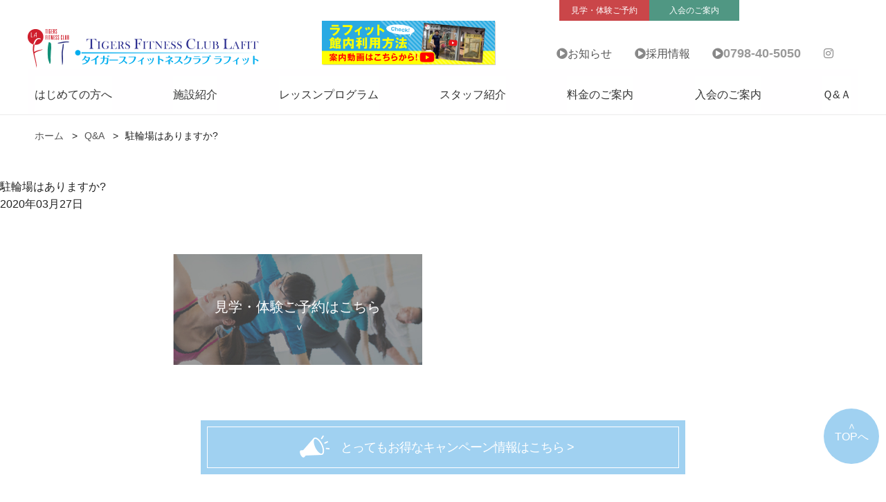

--- FILE ---
content_type: text/html; charset=UTF-8
request_url: https://wellness-h-fitness.com/faqs/%E9%A7%90%E8%BC%AA%E5%A0%B4%E3%81%AF%E3%81%82%E3%82%8A%E3%81%BE%E3%81%99%E3%81%8B/
body_size: 9539
content:
<!doctype html>
<html lang="ja">
	<head>
		<meta charset="UTF-8">
		<meta name="viewport" content="width=device-width">

		<!-- Google Tag Manager -->
		<script>(function(w,d,s,l,i){w[l]=w[l]||[];w[l].push({'gtm.start':
															  new Date().getTime(),event:'gtm.js'});var f=d.getElementsByTagName(s)[0],
				j=d.createElement(s),dl=l!='dataLayer'?'&l='+l:'';j.async=true;j.src=
					'https://www.googletagmanager.com/gtm.js?id='+i+dl;f.parentNode.insertBefore(j,f);
									})(window,document,'script','dataLayer','GTM-T3D8KMT');</script>
		<!-- End Google Tag Manager -->

		

			<style>img:is([sizes="auto" i], [sizes^="auto," i]) { contain-intrinsic-size: 3000px 1500px }</style>
	
		<!-- All in One SEO 4.9.3 - aioseo.com -->
		<title>駐輪場はありますか? | ラフィット</title>
	<meta name="robots" content="max-snippet:-1, max-image-preview:large, max-video-preview:-1" />
	<link rel="canonical" href="https://wellness-h-fitness.com/faqs/%e9%a7%90%e8%bc%aa%e5%a0%b4%e3%81%af%e3%81%82%e3%82%8a%e3%81%be%e3%81%99%e3%81%8b/" />
	<meta name="generator" content="All in One SEO (AIOSEO) 4.9.3" />
		<meta property="og:locale" content="ja_JP" />
		<meta property="og:site_name" content="タイガースフィットネスクラブ ラフィット | これから初めてジムに通う方も、乗り換えをお考えの方にもおすすめ！甲子園駅東改札口から徒歩1分で通いやすくてレッスンプログラムはなんと西宮 NO.1の55プログラム。スタジオ・ジム・プールがあるアットホームなラフィットです。" />
		<meta property="og:type" content="article" />
		<meta property="og:title" content="駐輪場はありますか? | ラフィット" />
		<meta property="og:url" content="https://wellness-h-fitness.com/faqs/%e9%a7%90%e8%bc%aa%e5%a0%b4%e3%81%af%e3%81%82%e3%82%8a%e3%81%be%e3%81%99%e3%81%8b/" />
		<meta property="og:image" content="https://wellness-h-fitness.com/wpapp/wp-content/uploads/2023/06/6ea0003f642713772df826db9565b721.png" />
		<meta property="og:image:secure_url" content="https://wellness-h-fitness.com/wpapp/wp-content/uploads/2023/06/6ea0003f642713772df826db9565b721.png" />
		<meta property="og:image:width" content="66" />
		<meta property="og:image:height" content="66" />
		<meta property="article:published_time" content="2020-03-27T10:54:04+09:00" />
		<meta property="article:modified_time" content="2022-04-05T06:59:35+09:00" />
		<meta name="twitter:card" content="summary" />
		<meta name="twitter:title" content="駐輪場はありますか? | ラフィット" />
		<meta name="twitter:image" content="https://wellness-h-fitness.com/wpapp/wp-content/uploads/2023/06/6ea0003f642713772df826db9565b721.png" />
		<script type="application/ld+json" class="aioseo-schema">
			{"@context":"https:\/\/schema.org","@graph":[{"@type":"BreadcrumbList","@id":"https:\/\/wellness-h-fitness.com\/faqs\/%e9%a7%90%e8%bc%aa%e5%a0%b4%e3%81%af%e3%81%82%e3%82%8a%e3%81%be%e3%81%99%e3%81%8b\/#breadcrumblist","itemListElement":[{"@type":"ListItem","@id":"https:\/\/wellness-h-fitness.com#listItem","position":1,"name":"Home","item":"https:\/\/wellness-h-fitness.com","nextItem":{"@type":"ListItem","@id":"https:\/\/wellness-h-fitness.com\/faqs\/#listItem","name":"Q&A"}},{"@type":"ListItem","@id":"https:\/\/wellness-h-fitness.com\/faqs\/#listItem","position":2,"name":"Q&A","item":"https:\/\/wellness-h-fitness.com\/faqs\/","nextItem":{"@type":"ListItem","@id":"https:\/\/wellness-h-fitness.com\/faqs\/%e9%a7%90%e8%bc%aa%e5%a0%b4%e3%81%af%e3%81%82%e3%82%8a%e3%81%be%e3%81%99%e3%81%8b\/#listItem","name":"\u99d0\u8f2a\u5834\u306f\u3042\u308a\u307e\u3059\u304b?"},"previousItem":{"@type":"ListItem","@id":"https:\/\/wellness-h-fitness.com#listItem","name":"Home"}},{"@type":"ListItem","@id":"https:\/\/wellness-h-fitness.com\/faqs\/%e9%a7%90%e8%bc%aa%e5%a0%b4%e3%81%af%e3%81%82%e3%82%8a%e3%81%be%e3%81%99%e3%81%8b\/#listItem","position":3,"name":"\u99d0\u8f2a\u5834\u306f\u3042\u308a\u307e\u3059\u304b?","previousItem":{"@type":"ListItem","@id":"https:\/\/wellness-h-fitness.com\/faqs\/#listItem","name":"Q&A"}}]},{"@type":"Organization","@id":"https:\/\/wellness-h-fitness.com\/#organization","name":"\u30bf\u30a4\u30ac\u30fc\u30b9\u30d5\u30a3\u30c3\u30c8\u30cd\u30b9\u30af\u30e9\u30d6 \u30e9\u30d5\u30a3\u30c3\u30c8","description":"\u3053\u308c\u304b\u3089\u521d\u3081\u3066\u30b8\u30e0\u306b\u901a\u3046\u65b9\u3082\u3001\u4e57\u308a\u63db\u3048\u3092\u304a\u8003\u3048\u306e\u65b9\u306b\u3082\u304a\u3059\u3059\u3081\uff01\u7532\u5b50\u5712\u99c5\u6771\u6539\u672d\u53e3\u304b\u3089\u5f92\u6b691\u5206\u3067\u901a\u3044\u3084\u3059\u304f\u3066\u30ec\u30c3\u30b9\u30f3\u30d7\u30ed\u30b0\u30e9\u30e0\u306f\u306a\u3093\u3068\u897f\u5bae NO.1\u306e55\u30d7\u30ed\u30b0\u30e9\u30e0\u3002\u30b9\u30bf\u30b8\u30aa\u30fb\u30b8\u30e0\u30fb\u30d7\u30fc\u30eb\u304c\u3042\u308b\u30a2\u30c3\u30c8\u30db\u30fc\u30e0\u306a\u30e9\u30d5\u30a3\u30c3\u30c8\u3067\u3059\u3002","url":"https:\/\/wellness-h-fitness.com\/","logo":{"@type":"ImageObject","url":"https:\/\/wellness-h-fitness.com\/wpapp\/wp-content\/themes\/lafit2020\/images\/logo_pc.png","@id":"https:\/\/wellness-h-fitness.com\/faqs\/%e9%a7%90%e8%bc%aa%e5%a0%b4%e3%81%af%e3%81%82%e3%82%8a%e3%81%be%e3%81%99%e3%81%8b\/#organizationLogo"},"image":{"@id":"https:\/\/wellness-h-fitness.com\/faqs\/%e9%a7%90%e8%bc%aa%e5%a0%b4%e3%81%af%e3%81%82%e3%82%8a%e3%81%be%e3%81%99%e3%81%8b\/#organizationLogo"}},{"@type":"WebPage","@id":"https:\/\/wellness-h-fitness.com\/faqs\/%e9%a7%90%e8%bc%aa%e5%a0%b4%e3%81%af%e3%81%82%e3%82%8a%e3%81%be%e3%81%99%e3%81%8b\/#webpage","url":"https:\/\/wellness-h-fitness.com\/faqs\/%e9%a7%90%e8%bc%aa%e5%a0%b4%e3%81%af%e3%81%82%e3%82%8a%e3%81%be%e3%81%99%e3%81%8b\/","name":"\u99d0\u8f2a\u5834\u306f\u3042\u308a\u307e\u3059\u304b? | \u30e9\u30d5\u30a3\u30c3\u30c8","inLanguage":"ja","isPartOf":{"@id":"https:\/\/wellness-h-fitness.com\/#website"},"breadcrumb":{"@id":"https:\/\/wellness-h-fitness.com\/faqs\/%e9%a7%90%e8%bc%aa%e5%a0%b4%e3%81%af%e3%81%82%e3%82%8a%e3%81%be%e3%81%99%e3%81%8b\/#breadcrumblist"},"datePublished":"2020-03-27T19:54:04+09:00","dateModified":"2022-04-05T15:59:35+09:00"},{"@type":"WebSite","@id":"https:\/\/wellness-h-fitness.com\/#website","url":"https:\/\/wellness-h-fitness.com\/","name":"\u30bf\u30a4\u30ac\u30fc\u30b9\u30d5\u30a3\u30c3\u30c8\u30cd\u30b9\u30af\u30e9\u30d6 \u30e9\u30d5\u30a3\u30c3\u30c8","description":"\u3053\u308c\u304b\u3089\u521d\u3081\u3066\u30b8\u30e0\u306b\u901a\u3046\u65b9\u3082\u3001\u4e57\u308a\u63db\u3048\u3092\u304a\u8003\u3048\u306e\u65b9\u306b\u3082\u304a\u3059\u3059\u3081\uff01\u7532\u5b50\u5712\u99c5\u6771\u6539\u672d\u53e3\u304b\u3089\u5f92\u6b691\u5206\u3067\u901a\u3044\u3084\u3059\u304f\u3066\u30ec\u30c3\u30b9\u30f3\u30d7\u30ed\u30b0\u30e9\u30e0\u306f\u306a\u3093\u3068\u897f\u5bae NO.1\u306e55\u30d7\u30ed\u30b0\u30e9\u30e0\u3002\u30b9\u30bf\u30b8\u30aa\u30fb\u30b8\u30e0\u30fb\u30d7\u30fc\u30eb\u304c\u3042\u308b\u30a2\u30c3\u30c8\u30db\u30fc\u30e0\u306a\u30e9\u30d5\u30a3\u30c3\u30c8\u3067\u3059\u3002","inLanguage":"ja","publisher":{"@id":"https:\/\/wellness-h-fitness.com\/#organization"}}]}
		</script>
		<!-- All in One SEO -->

<link rel='stylesheet' id='wp-block-library-css' href='https://wellness-h-fitness.com/wpapp/wp-includes/css/dist/block-library/style.min.css?ver=6.8.2' type='text/css' media='all' />
<style id='classic-theme-styles-inline-css' type='text/css'>
/*! This file is auto-generated */
.wp-block-button__link{color:#fff;background-color:#32373c;border-radius:9999px;box-shadow:none;text-decoration:none;padding:calc(.667em + 2px) calc(1.333em + 2px);font-size:1.125em}.wp-block-file__button{background:#32373c;color:#fff;text-decoration:none}
</style>
<link rel='stylesheet' id='aioseo/css/src/vue/standalone/blocks/table-of-contents/global.scss-css' href='https://wellness-h-fitness.com/wpapp/wp-content/plugins/all-in-one-seo-pack/dist/Lite/assets/css/table-of-contents/global.e90f6d47.css?ver=4.9.3' type='text/css' media='all' />
<style id='pdfemb-pdf-embedder-viewer-style-inline-css' type='text/css'>
.wp-block-pdfemb-pdf-embedder-viewer{max-width:none}

</style>
<style id='filebird-block-filebird-gallery-style-inline-css' type='text/css'>
ul.filebird-block-filebird-gallery{margin:auto!important;padding:0!important;width:100%}ul.filebird-block-filebird-gallery.layout-grid{display:grid;grid-gap:20px;align-items:stretch;grid-template-columns:repeat(var(--columns),1fr);justify-items:stretch}ul.filebird-block-filebird-gallery.layout-grid li img{border:1px solid #ccc;box-shadow:2px 2px 6px 0 rgba(0,0,0,.3);height:100%;max-width:100%;-o-object-fit:cover;object-fit:cover;width:100%}ul.filebird-block-filebird-gallery.layout-masonry{-moz-column-count:var(--columns);-moz-column-gap:var(--space);column-gap:var(--space);-moz-column-width:var(--min-width);columns:var(--min-width) var(--columns);display:block;overflow:auto}ul.filebird-block-filebird-gallery.layout-masonry li{margin-bottom:var(--space)}ul.filebird-block-filebird-gallery li{list-style:none}ul.filebird-block-filebird-gallery li figure{height:100%;margin:0;padding:0;position:relative;width:100%}ul.filebird-block-filebird-gallery li figure figcaption{background:linear-gradient(0deg,rgba(0,0,0,.7),rgba(0,0,0,.3) 70%,transparent);bottom:0;box-sizing:border-box;color:#fff;font-size:.8em;margin:0;max-height:100%;overflow:auto;padding:3em .77em .7em;position:absolute;text-align:center;width:100%;z-index:2}ul.filebird-block-filebird-gallery li figure figcaption a{color:inherit}

</style>
<style id='global-styles-inline-css' type='text/css'>
:root{--wp--preset--aspect-ratio--square: 1;--wp--preset--aspect-ratio--4-3: 4/3;--wp--preset--aspect-ratio--3-4: 3/4;--wp--preset--aspect-ratio--3-2: 3/2;--wp--preset--aspect-ratio--2-3: 2/3;--wp--preset--aspect-ratio--16-9: 16/9;--wp--preset--aspect-ratio--9-16: 9/16;--wp--preset--color--black: #000000;--wp--preset--color--cyan-bluish-gray: #abb8c3;--wp--preset--color--white: #ffffff;--wp--preset--color--pale-pink: #f78da7;--wp--preset--color--vivid-red: #cf2e2e;--wp--preset--color--luminous-vivid-orange: #ff6900;--wp--preset--color--luminous-vivid-amber: #fcb900;--wp--preset--color--light-green-cyan: #7bdcb5;--wp--preset--color--vivid-green-cyan: #00d084;--wp--preset--color--pale-cyan-blue: #8ed1fc;--wp--preset--color--vivid-cyan-blue: #0693e3;--wp--preset--color--vivid-purple: #9b51e0;--wp--preset--gradient--vivid-cyan-blue-to-vivid-purple: linear-gradient(135deg,rgba(6,147,227,1) 0%,rgb(155,81,224) 100%);--wp--preset--gradient--light-green-cyan-to-vivid-green-cyan: linear-gradient(135deg,rgb(122,220,180) 0%,rgb(0,208,130) 100%);--wp--preset--gradient--luminous-vivid-amber-to-luminous-vivid-orange: linear-gradient(135deg,rgba(252,185,0,1) 0%,rgba(255,105,0,1) 100%);--wp--preset--gradient--luminous-vivid-orange-to-vivid-red: linear-gradient(135deg,rgba(255,105,0,1) 0%,rgb(207,46,46) 100%);--wp--preset--gradient--very-light-gray-to-cyan-bluish-gray: linear-gradient(135deg,rgb(238,238,238) 0%,rgb(169,184,195) 100%);--wp--preset--gradient--cool-to-warm-spectrum: linear-gradient(135deg,rgb(74,234,220) 0%,rgb(151,120,209) 20%,rgb(207,42,186) 40%,rgb(238,44,130) 60%,rgb(251,105,98) 80%,rgb(254,248,76) 100%);--wp--preset--gradient--blush-light-purple: linear-gradient(135deg,rgb(255,206,236) 0%,rgb(152,150,240) 100%);--wp--preset--gradient--blush-bordeaux: linear-gradient(135deg,rgb(254,205,165) 0%,rgb(254,45,45) 50%,rgb(107,0,62) 100%);--wp--preset--gradient--luminous-dusk: linear-gradient(135deg,rgb(255,203,112) 0%,rgb(199,81,192) 50%,rgb(65,88,208) 100%);--wp--preset--gradient--pale-ocean: linear-gradient(135deg,rgb(255,245,203) 0%,rgb(182,227,212) 50%,rgb(51,167,181) 100%);--wp--preset--gradient--electric-grass: linear-gradient(135deg,rgb(202,248,128) 0%,rgb(113,206,126) 100%);--wp--preset--gradient--midnight: linear-gradient(135deg,rgb(2,3,129) 0%,rgb(40,116,252) 100%);--wp--preset--font-size--small: 13px;--wp--preset--font-size--medium: 20px;--wp--preset--font-size--large: 36px;--wp--preset--font-size--x-large: 42px;--wp--preset--spacing--20: 0.44rem;--wp--preset--spacing--30: 0.67rem;--wp--preset--spacing--40: 1rem;--wp--preset--spacing--50: 1.5rem;--wp--preset--spacing--60: 2.25rem;--wp--preset--spacing--70: 3.38rem;--wp--preset--spacing--80: 5.06rem;--wp--preset--shadow--natural: 6px 6px 9px rgba(0, 0, 0, 0.2);--wp--preset--shadow--deep: 12px 12px 50px rgba(0, 0, 0, 0.4);--wp--preset--shadow--sharp: 6px 6px 0px rgba(0, 0, 0, 0.2);--wp--preset--shadow--outlined: 6px 6px 0px -3px rgba(255, 255, 255, 1), 6px 6px rgba(0, 0, 0, 1);--wp--preset--shadow--crisp: 6px 6px 0px rgba(0, 0, 0, 1);}:where(.is-layout-flex){gap: 0.5em;}:where(.is-layout-grid){gap: 0.5em;}body .is-layout-flex{display: flex;}.is-layout-flex{flex-wrap: wrap;align-items: center;}.is-layout-flex > :is(*, div){margin: 0;}body .is-layout-grid{display: grid;}.is-layout-grid > :is(*, div){margin: 0;}:where(.wp-block-columns.is-layout-flex){gap: 2em;}:where(.wp-block-columns.is-layout-grid){gap: 2em;}:where(.wp-block-post-template.is-layout-flex){gap: 1.25em;}:where(.wp-block-post-template.is-layout-grid){gap: 1.25em;}.has-black-color{color: var(--wp--preset--color--black) !important;}.has-cyan-bluish-gray-color{color: var(--wp--preset--color--cyan-bluish-gray) !important;}.has-white-color{color: var(--wp--preset--color--white) !important;}.has-pale-pink-color{color: var(--wp--preset--color--pale-pink) !important;}.has-vivid-red-color{color: var(--wp--preset--color--vivid-red) !important;}.has-luminous-vivid-orange-color{color: var(--wp--preset--color--luminous-vivid-orange) !important;}.has-luminous-vivid-amber-color{color: var(--wp--preset--color--luminous-vivid-amber) !important;}.has-light-green-cyan-color{color: var(--wp--preset--color--light-green-cyan) !important;}.has-vivid-green-cyan-color{color: var(--wp--preset--color--vivid-green-cyan) !important;}.has-pale-cyan-blue-color{color: var(--wp--preset--color--pale-cyan-blue) !important;}.has-vivid-cyan-blue-color{color: var(--wp--preset--color--vivid-cyan-blue) !important;}.has-vivid-purple-color{color: var(--wp--preset--color--vivid-purple) !important;}.has-black-background-color{background-color: var(--wp--preset--color--black) !important;}.has-cyan-bluish-gray-background-color{background-color: var(--wp--preset--color--cyan-bluish-gray) !important;}.has-white-background-color{background-color: var(--wp--preset--color--white) !important;}.has-pale-pink-background-color{background-color: var(--wp--preset--color--pale-pink) !important;}.has-vivid-red-background-color{background-color: var(--wp--preset--color--vivid-red) !important;}.has-luminous-vivid-orange-background-color{background-color: var(--wp--preset--color--luminous-vivid-orange) !important;}.has-luminous-vivid-amber-background-color{background-color: var(--wp--preset--color--luminous-vivid-amber) !important;}.has-light-green-cyan-background-color{background-color: var(--wp--preset--color--light-green-cyan) !important;}.has-vivid-green-cyan-background-color{background-color: var(--wp--preset--color--vivid-green-cyan) !important;}.has-pale-cyan-blue-background-color{background-color: var(--wp--preset--color--pale-cyan-blue) !important;}.has-vivid-cyan-blue-background-color{background-color: var(--wp--preset--color--vivid-cyan-blue) !important;}.has-vivid-purple-background-color{background-color: var(--wp--preset--color--vivid-purple) !important;}.has-black-border-color{border-color: var(--wp--preset--color--black) !important;}.has-cyan-bluish-gray-border-color{border-color: var(--wp--preset--color--cyan-bluish-gray) !important;}.has-white-border-color{border-color: var(--wp--preset--color--white) !important;}.has-pale-pink-border-color{border-color: var(--wp--preset--color--pale-pink) !important;}.has-vivid-red-border-color{border-color: var(--wp--preset--color--vivid-red) !important;}.has-luminous-vivid-orange-border-color{border-color: var(--wp--preset--color--luminous-vivid-orange) !important;}.has-luminous-vivid-amber-border-color{border-color: var(--wp--preset--color--luminous-vivid-amber) !important;}.has-light-green-cyan-border-color{border-color: var(--wp--preset--color--light-green-cyan) !important;}.has-vivid-green-cyan-border-color{border-color: var(--wp--preset--color--vivid-green-cyan) !important;}.has-pale-cyan-blue-border-color{border-color: var(--wp--preset--color--pale-cyan-blue) !important;}.has-vivid-cyan-blue-border-color{border-color: var(--wp--preset--color--vivid-cyan-blue) !important;}.has-vivid-purple-border-color{border-color: var(--wp--preset--color--vivid-purple) !important;}.has-vivid-cyan-blue-to-vivid-purple-gradient-background{background: var(--wp--preset--gradient--vivid-cyan-blue-to-vivid-purple) !important;}.has-light-green-cyan-to-vivid-green-cyan-gradient-background{background: var(--wp--preset--gradient--light-green-cyan-to-vivid-green-cyan) !important;}.has-luminous-vivid-amber-to-luminous-vivid-orange-gradient-background{background: var(--wp--preset--gradient--luminous-vivid-amber-to-luminous-vivid-orange) !important;}.has-luminous-vivid-orange-to-vivid-red-gradient-background{background: var(--wp--preset--gradient--luminous-vivid-orange-to-vivid-red) !important;}.has-very-light-gray-to-cyan-bluish-gray-gradient-background{background: var(--wp--preset--gradient--very-light-gray-to-cyan-bluish-gray) !important;}.has-cool-to-warm-spectrum-gradient-background{background: var(--wp--preset--gradient--cool-to-warm-spectrum) !important;}.has-blush-light-purple-gradient-background{background: var(--wp--preset--gradient--blush-light-purple) !important;}.has-blush-bordeaux-gradient-background{background: var(--wp--preset--gradient--blush-bordeaux) !important;}.has-luminous-dusk-gradient-background{background: var(--wp--preset--gradient--luminous-dusk) !important;}.has-pale-ocean-gradient-background{background: var(--wp--preset--gradient--pale-ocean) !important;}.has-electric-grass-gradient-background{background: var(--wp--preset--gradient--electric-grass) !important;}.has-midnight-gradient-background{background: var(--wp--preset--gradient--midnight) !important;}.has-small-font-size{font-size: var(--wp--preset--font-size--small) !important;}.has-medium-font-size{font-size: var(--wp--preset--font-size--medium) !important;}.has-large-font-size{font-size: var(--wp--preset--font-size--large) !important;}.has-x-large-font-size{font-size: var(--wp--preset--font-size--x-large) !important;}
:where(.wp-block-post-template.is-layout-flex){gap: 1.25em;}:where(.wp-block-post-template.is-layout-grid){gap: 1.25em;}
:where(.wp-block-columns.is-layout-flex){gap: 2em;}:where(.wp-block-columns.is-layout-grid){gap: 2em;}
:root :where(.wp-block-pullquote){font-size: 1.5em;line-height: 1.6;}
</style>
<link rel='stylesheet' id='wpvrfontawesome-css' href='https://use.fontawesome.com/releases/v6.5.1/css/all.css?ver=8.5.53' type='text/css' media='all' />
<link rel='stylesheet' id='panellium-css-css' href='https://wellness-h-fitness.com/wpapp/wp-content/plugins/wpvr/public/lib/pannellum/src/css/pannellum.css?ver=1' type='text/css' media='all' />
<link rel='stylesheet' id='videojs-css-css' href='https://wellness-h-fitness.com/wpapp/wp-content/plugins/wpvr/public/lib/pannellum/src/css/video-js.css?ver=1' type='text/css' media='all' />
<link rel='stylesheet' id='videojs-vr-css-css' href='https://wellness-h-fitness.com/wpapp/wp-content/plugins/wpvr/public/lib/videojs-vr/videojs-vr.css?ver=1' type='text/css' media='all' />
<link rel='stylesheet' id='owl-css-css' href='https://wellness-h-fitness.com/wpapp/wp-content/plugins/wpvr/public/css/owl.carousel.css?ver=8.5.53' type='text/css' media='all' />
<link rel='stylesheet' id='wpvr-css' href='https://wellness-h-fitness.com/wpapp/wp-content/plugins/wpvr/public/css/wpvr-public.css?ver=8.5.53' type='text/css' media='all' />
<link rel='stylesheet' id='wp-members-css' href='https://wellness-h-fitness.com/wpapp/wp-content/plugins/wp-members/assets/css/forms/generic-no-float.min.css?ver=3.5.5.1' type='text/css' media='all' />
<link rel='stylesheet' id='mts_simple_booking_front-css' href='https://wellness-h-fitness.com/wpapp/wp-content/plugins/mts-simple-booking/css/mtssb-front.css?ver=6.8.2' type='text/css' media='all' />
<script type="text/javascript" src="https://wellness-h-fitness.com/wpapp/wp-content/plugins/wpvr/public/lib/pannellum/src/js/pannellum.js?ver=1" id="panellium-js-js"></script>
<script type="text/javascript" src="https://wellness-h-fitness.com/wpapp/wp-content/plugins/wpvr/public/lib/pannellum/src/js/libpannellum.js?ver=1" id="panelliumlib-js-js"></script>
<script type="text/javascript" src="https://wellness-h-fitness.com/wpapp/wp-content/plugins/wpvr/public/js/video.js?ver=1" id="videojs-js-js"></script>
<script type="text/javascript" src="https://wellness-h-fitness.com/wpapp/wp-content/plugins/wpvr/public/lib/videojs-vr/videojs-vr.js?ver=1" id="videojsvr-js-js"></script>
<script type="text/javascript" src="https://wellness-h-fitness.com/wpapp/wp-content/plugins/wpvr/public/lib/pannellum/src/js/videojs-pannellum-plugin.js?ver=1" id="panelliumvid-js-js"></script>
<script type="text/javascript" src="https://wellness-h-fitness.com/wpapp/wp-includes/js/jquery/jquery.min.js?ver=3.7.1" id="jquery-core-js"></script>
<script type="text/javascript" src="https://wellness-h-fitness.com/wpapp/wp-includes/js/jquery/jquery-migrate.min.js?ver=3.4.1" id="jquery-migrate-js"></script>
<script type="text/javascript" src="https://wellness-h-fitness.com/wpapp/wp-content/plugins/wpvr/public/js/owl.carousel.js?ver=6.8.2" id="owl-js-js"></script>
<script type="text/javascript" src="https://wellness-h-fitness.com/wpapp/wp-content/plugins/wpvr/public/js/jquery.cookie.js?ver=1" id="jquery_cookie-js"></script>

		<!--[if lt IE 9]>
<script src="https://wellness-h-fitness.com/wpapp/wp-content/themes/lafit2020/js/html5shiv.js"></script>
<script src="https://wellness-h-fitness.com/wpapp/wp-content/themes/lafit2020/js/css3-mediaqueries.js"></script>
<![endif]-->

		
		<link rel="stylesheet" href="https://wellness-h-fitness.com/wpapp/wp-content/themes/lafit2020/css/reset.css">
				<link rel="stylesheet" href="https://wellness-h-fitness.com/wpapp/wp-content/themes/lafit2020/css/nav.css">
		<link href="https://use.fontawesome.com/releases/v5.0.6/css/all.css" rel="stylesheet">
		<link rel="stylesheet" href="https://wellness-h-fitness.com/wpapp/wp-content/themes/lafit2020/style.css?2601231342">
		<link rel="stylesheet" href="https://wellness-h-fitness.com/wpapp/wp-content/themes/lafit2020/css/featherlight.css">		<link rel="stylesheet" href="https://wellness-h-fitness.com/wpapp/wp-content/themes/lafit2020/css/print.css">

		<script src="https://ajax.googleapis.com/ajax/libs/jquery/3.4.1/jquery.min.js"></script>
						<script src="https://wellness-h-fitness.com/wpapp/wp-content/themes/lafit2020/js/featherlight.js"></script>
		
				
				
		
		<script src="https://wellness-h-fitness.com/wpapp/wp-content/themes/lafit2020/js/common.js?20211022"></script>
		<!-- ファビコン　ここから -->
		<link rel="shortcut icon" type="image/vnd.microsoft.icon" href="https://wellness-h-fitness.com/wpapp/wp-content/themes/lafit2020/icn/favicon.ico">
		<link rel="icon" type="image/vnd.microsoft.icon" href="https://wellness-h-fitness.com/wpapp/wp-content/themes/lafit2020/icn/favicon.ico">
		<link rel="apple-touch-icon" sizes="57x57" href="https://wellness-h-fitness.com/wpapp/wp-content/themes/lafit2020/icn/apple-touch-icon-57x57.png">
		<link rel="apple-touch-icon" sizes="60x60" href="https://wellness-h-fitness.com/wpapp/wp-content/themes/lafit2020/icn/apple-touch-icon-60x60.png">
		<link rel="apple-touch-icon" sizes="72x72" href="https://wellness-h-fitness.com/wpapp/wp-content/themes/lafit2020/icn/apple-touch-icon-72x72.png">
		<link rel="apple-touch-icon" sizes="76x76" href="https://wellness-h-fitness.com/wpapp/wp-content/themes/lafit2020/icn/apple-touch-icon-76x76.png">
		<link rel="apple-touch-icon" sizes="114x114" href="https://wellness-h-fitness.com/wpapp/wp-content/themes/lafit2020/icn/apple-touch-icon-114x114.png">
		<link rel="apple-touch-icon" sizes="120x120" href="https://wellness-h-fitness.com/wpapp/wp-content/themes/lafit2020/icn/apple-touch-icon-120x120.png">
		<link rel="apple-touch-icon" sizes="144x144" href="https://wellness-h-fitness.com/wpapp/wp-content/themes/lafit2020/icn/apple-touch-icon-144x144.png">
		<link rel="apple-touch-icon" sizes="152x152" href="https://wellness-h-fitness.com/wpapp/wp-content/themes/lafit2020/icn/apple-touch-icon-152x152.png">
		<link rel="apple-touch-icon" sizes="180x180" href="https://wellness-h-fitness.com/wpapp/wp-content/themes/lafit2020/icn/apple-touch-icon-180x180.png">
		<link rel="icon" type="image/png" sizes="192x192" href="https://wellness-h-fitness.com/wpapp/wp-content/themes/lafit2020/icn/android-chrome-192x192.png">
		<link rel="icon" type="image/png" sizes="48x48" href="https://wellness-h-fitness.com/wpapp/wp-content/themes/lafit2020/icn/favicon-48x48.png">
		<link rel="icon" type="image/png" sizes="96x96" href="https://wellness-h-fitness.com/wpapp/wp-content/themes/lafit2020/icn/favicon-96x96.png">
		<link rel="icon" type="image/png" sizes="96x96" href="https://wellness-h-fitness.com/wpapp/wp-content/themes/lafit2020/icn/favicon-160x160.png">
		<link rel="icon" type="image/png" sizes="96x96" href="https://wellness-h-fitness.com/wpapp/wp-content/themes/lafit2020/icn/favicon-196x196.png">
		<link rel="icon" type="image/png" sizes="16x16" href="https://wellness-h-fitness.com/wpapp/wp-content/themes/lafit2020/icn/favicon-16x16.png">
		<link rel="icon" type="image/png" sizes="32x32" href="https://wellness-h-fitness.com/wpapp/wp-content/themes/lafit2020/icn/favicon-32x32.png">
		<link rel="manifest" href="icn/manifest.json">
		<meta name="msapplication-TileColor" content="#2d88ef">
		<meta name="msapplication-TileImage" content="https://wellness-h-fitness.com/wpapp/wp-content/themes/lafit2020/icn/mstile-144x144.png">
		<!-- ファビコン　ここまで -->
	</head>
	<body>
		<!-- Google Tag Manager (noscript) -->
		<noscript><iframe src="https://www.googletagmanager.com/ns.html?id=GTM-T3D8KMT"
						  height="0" width="0" style="display:none;visibility:hidden"></iframe></noscript>
		<!-- End Google Tag Manager (noscript) -->

		<div class="wrap" id="top">

			<header id="g_head">

				<div class="wrap_head">

					<div id="mobile_head">

						<h1 class="logo"><a href="https://wellness-h-fitness.com"><img src="https://wellness-h-fitness.com/wpapp/wp-content/themes/lafit2020/images/logo_pc.png" alt="タイガーフィットネスクラブ ラフィット" class="img-switch"></a></h1>

						<p class="bnr_guide_movie pc"><a href="https://wellness-h-fitness.com/news/2020/08/5657/" onClick="ga('send', 'event', 'link', 'click', 'ヘッダー館内利用方法動画リンク', '1');"><img src="https://wellness-h-fitness.com/wpapp/wp-content/themes/lafit2020/images/bnr_guide_movie.jpg" alt="ラフィット館内利用方法"></a></p>

						<div class="header_info">

							<ul class="ul_top_subnav pc">
								<li><a href="https://wellness-h-fitness.com/contact-reserve/">見学・体験<br class="sp">ご予約</a></li>
								<!--<li><a href="https://www.helloweb.jp/Admission/User/601801/Introduction.aspx">Web入会申込</a></li>-->
								<li><a href="https://wellness-h-fitness.com/admission/">入会のご案内</a></li>
								<!--<li><a href="https://www.helloweb.jp/Reservation/Lafit/Member/Account/Login?ReturnUrl=%2freservation%2flafit%2fmember">会員様<br class="sp">レッスンご予約</a></li>-->
							</ul>

							<nav class="subNav pc">
								<ul>
									<li><i class="fas fa-play-circle"></i> <a href="https://wellness-h-fitness.com/news">お知らせ</a></li>
									<li><i class="fas fa-play-circle"></i> <a href="https://wellness-h-fitness.com/recruit">採用情報</a></li>
									<li class="phonenumber"><i class="fas fa-play-circle"></i> <a href="tel:0798405050">0798-40-5050</a></li>
									<li><a href="https://www.instagram.com/lafit_staff/"><i class="fab fa-instagram fa-2x"></i></a></li>
								</ul>
							</nav>

							<div class="sp_sub_nav sp">

								<p class="btn_campaign"><a href="https://wellness-h-fitness.com/campaign/" onClick="ga('send', 'event', 'link', 'campaign', 'ヘッダーキャンペーンリンク', '1');"><img src="https://wellness-h-fitness.com/wpapp/wp-content/themes/lafit2020/images/btn_campaign.png" alt="キャンペーン情報"></a></p>

								<p class="btn_call"><a href="tel:0798405050" onClick="ga('send', 'event', 'sp', 'tel', 'ヘッダー電話ボタン', '1');"><img src="https://wellness-h-fitness.com/wpapp/wp-content/themes/lafit2020/images/btn_call.png" alt="電話をかける"></a></p>

								<div id="nav_toggle">

									<div><span></span><span></span><span></span></div>

								</div>
								<!-- /.nav-toggle -->

							</div>
							<!-- /.sp_sub_nav -->

						</div>
						<!-- /.header_info -->

						<nav id="global_nav">
							<ul>
								<li class="sp"><a href="https://wellness-h-fitness.com/">ホーム</a></li>
								<li class="sp"><a href="https://wellness-h-fitness.com/news">お知らせ</a></li>
								<li><a href="javascript:void(0)">はじめての方へ</a>
									<ul class="lv2">
										<li><a href="https://wellness-h-fitness.com/beginners/">はじめての方へ</a></li>
										<li><a href="https://wellness-h-fitness.com/beginners/#why_lafit_start">ラフィットで始める理由</a></li>
										<li><a href="https://wellness-h-fitness.com/beginners/voice/">お客様の声</a></li>
										<li><a href="https://wellness-h-fitness.com/beginners/#flow_apply_try">見学・体験の流れ</a></li>
									</ul>
								</li>
								<li><a href="javascript:void(0)">施設紹介</a>
									<ul class="lv2">
										<li><a href="https://wellness-h-fitness.com/facility/">施設紹介</a></li>
										<!--
<li><a href="https://wellness-h-fitness.com/facility/cavitation/">痩身エステ<br>キャビテーション</a></li>
										<li><a href="https://wellness-h-fitness.com/facility/selfwhitening/">セルフホワイトニング</a></li>
-->
										<li><a href="https://wellness-h-fitness.com/facility/virtual">バーチャル施設見学</a></li>
										<li><a href="https://wellness-h-fitness.com/lp/open24h">24Hオープンジム</a></li>
										
										<!----><li><a href="https://wellness-h-fitness.com/facility/hypoxic-training/">高地環境トレーニングルーム</a></li>
									</ul>
								</li>
								<li><a href="javascript:void(0)">レッスンプログラム</a>
									<ul class="lv2">
										<li><a href="https://wellness-h-fitness.com/lesson/studio/">スタジオ</a></li>
										<li><a href="https://wellness-h-fitness.com/lesson/pool/">プール</a></li>
										<li><a href="https://wellness-h-fitness.com/lesson/paid_program/">有料プログラム</a></li>
										<li><a href="https://wellness-h-fitness.com/lesson/paid_program/bfr/">BFRトレーニング<br>(有料プログラム)</a></li>
										<li><a href="https://wellness-h-fitness.com/lesson/school/">有料スクール</a></li>
										<li><a href="https://wellness-h-fitness.com/lesson/timetable/">タイムテーブル</a></li>
										<li><a href="https://wellness-h-fitness.com/movie/">動画レッスン</a></li>
									</ul>
								</li>
								<li><a href="javascript:void(0)">スタッフ紹介</a>
									<ul class="lv2">
										<li><a href="https://wellness-h-fitness.com/staff/">スタッフ紹介</a></li>
										<li><a href="https://wellness-h-fitness.com/agent/">インストラクター代行</a></li>	
										<li><a href="https://wellness-h-fitness.com/pickup/">ピックアップインストラクター</a></li>	
									</ul>
								</li>
								<li><a href="https://wellness-h-fitness.com/fee/">料金のご案内</a></li>
								<li><a href="javascript:void(0)">入会のご案内</a>
									<ul class="lv2">
										<li><a href="https://wellness-h-fitness.com/admission/">入会のご案内</a></li>
										<li><a href="https://wellness-h-fitness.com/admission/corporate/">法人会員のご案内</a></li>
										<li><a href="https://wellness-h-fitness.com/admission/mutual/">相互利用のご案内</a></li>
										<li><a href="https://wellness-h-fitness.com/company#access">アクセス</a></li>
										<li><a href="https://wellness-h-fitness.com/company/">会社概要</a></li>
										<li><a href="https://wellness-h-fitness.com/regulation/">会則・利用規約</a></li>
										<li><a href="https://wellness-h-fitness.com/specified-commercial-transactions/">特定商取引法</a></li>
									</ul>
								</li>
								<li><a href="https://wellness-h-fitness.com/faq/">Ｑ&amp;Ａ</a></li>
								<li class="sp"><a href="https://wellness-h-fitness.com/recruit/">採用情報</a></li>
							</ul>
						</nav>

					</div>
					<!-- #mobile_head -->

				</div>
				<!-- /.wrap_head -->

			</header>
			<!-- ヘッダー　ここまで -->

			<ul class="ul_top_subnav2 sp">
				<!--<li><a href="https://wellness-h-fitness.com/reservation/">見学・体験<br class="sp">ご予約</a></li>-->
				<li><a href="https://wellness-h-fitness.com/contact-reserve/">見学・体験<br class="sp">ご予約</a></li>
				<!--<li><a href="https://www.helloweb.jp/Admission/User/601801/Introduction.aspx">Web入会申込</a></li>-->
				<li><a href="https://wellness-h-fitness.com/admission/">入会のご案内</a></li>
				<!--<li><a href="https://www.helloweb.jp/Reservation/Lafit/Member/Account/Login?ReturnUrl=%2freservation%2flafit%2fmember">会員様<br class="sp">レッスンご予約</a></li>-->
			</ul>


			<div class="wrap_hero">


			</div>
			<!-- /.wrap_hero -->

<ol class="breadcrumbs pc" ><li><a href="https://wellness-h-fitness.com/">ホーム</a></li><li><a href="https://wellness-h-fitness.com/faqs/">Q&A</a></li><li>駐輪場はありますか?</li></ol>


	<div class="wrap_single_post">

	
		<h2 class="ttl_single_post">駐輪場はありますか?</h2>

		<p class="single_date">2020年03月27日</p>

		
	
	</div>
	<!-- /.wrap_single_post -->
     
<div id="btm_btns">

	<ul class="ul_top_btns pc">
		<li><a href="https://wellness-h-fitness.com/contact-reserve/"><figure><figcaption>見学・体験ご予約はこちら</figcaption></figure></a></li>
		<!--<li><a href="https://www.helloweb.jp/Admission/User/601801/Introduction.aspx?AspxAutoDetectCookieSupport=1"><figure><figcaption>Web入会申込はこちら</figcaption></figure></a></li>-->
	</ul>

			<p class="btn_info_campaign"><a href="https://wellness-h-fitness.com/news/2026/01/14380/"><span>とってもお得なキャンペーン情報はこちら &gt;</span></a></p>
	
	<p class="btn_pagetop"><a href="#top">TOPへ</a></p>

</div>
<!-- /.btm_btns -->

<footer id="g_footer">

	<div class="wrap_footer_nav">

		<div class="wrap_footer_company">

			<p class="footer_company_name">タイガースフィットネスクラブ ラフィット</p>

			<p class="footer_tel"><a href="tel:0798-40-5050">TEL:0798-40-5050</a></p>

		</div>
		<!-- /.wrap_footer_company -->

		<div class="wrap_footer_nav_right">

			<dl>
				<dt>&lt;営業時間&gt;</dt>
				<dd>火～金曜日 ： 9:30～22:00(受付時間10:00〜21:00)</dd>
				<dd>土曜日 ： 9:30～21:00(受付時間10:00～20:00)</dd>
				<dd>日・祝日 ： 9:30～19:00(受付時間10:00〜18:00)<br>＜セルフジム時間＞<br />
　上記の通常営業終了時間の30分前から翌日開館まで<br />
<br />
定休日：月曜日（月曜9:30～火曜9:30　祝日の場合は営業）<br />
<br />
				</dd>
				<dt>&lt;アクセス&gt;</dt>
				<dd>阪神電車「甲子園駅」東改札出てスグ</dd>
			</dl>

		</div>
		<!-- /.wrap_footer_nav_right -->

	</div>
	<!-- /.wrap_footer_nav -->

		<div class="wrap_ul_footer_nav">

			<ul class="ul_footer_nav">
				<li><a href="https://wellness-h-fitness.com">トップページ</a></li>
				<li class="link_thissite"><a href="javascript:void(0);" data-featherlight="#thissite">このサイトについて</a></li>
				<li><a href="https://wellness-h.com/privacy/" target="_blank">プライバシーポリシー</a></li>
				<li><a href="https://wellness-h-fitness.com/contact/">お問い合わせ</a></li>
				<li><a href="https://wellness-h-fitness.com/regulation/">会則・利用規約</a></li>
				<li><a href="https://wellness-h-fitness.com/specified-commercial-transactions/">特定商取引法</a></li>
			</ul>

		</div>

	<p class="footer_copyright">&copy;2023 TIGERS FITNESS CLUB LAFIT.</p>

</footer>

</div>
<!-- ./wrap -->

<div id="thissite" class="lbox">

	<h3 class="ttl_thisiste">このサイトについて</h3>

	<b>ブラウザについて</b>

	<p class="dan1">当サイトでは、各種最新ブラウザでの閲覧を推奨しています。</p>

	<p class="dan1">当サイトでは、全ページデータ転送にSSL(Secure Sockets Layer)という暗号方式を採用しています。</p>

	<b>アクセス解析ツールについて</b><br>

	<p class="dan1">当サイトでは、Googleによるアクセス解析ツール「Googleアナリティクス」を使用しています。このGoogleアナリティクスはデータの収集のためにCookieを使用しています。このデータは匿名で収集されており、個人を特定するものではありません。</p>

	<p>この機能はCookieを無効にすることで収集を拒否することが出来ますので、お使いのブラウザの設定をご確認ください。この規約に関しての詳細は<a href="https://marketingplatform.google.com/about/analytics/terms/jp/" target="_blank">Googleアナリティクスサービス利用規約</a>のページや<a href="https://policies.google.com/technologies/ads?hl=ja" target="_blank">Googleポリシーと規約ページ</a>をご覧ください。</p>

</div>
<!-- /#thissite -->

<!--見学体験予約フォームのユーザ入力制限-->
<script>
$(function(){
  $("#nokey").keydown(function(event){
    var keyCode = event.keyCode;
    return false;
  });
  $("#nokey").attr('autocomplete', 'off');
});
</script>

<script type="speculationrules">
{"prefetch":[{"source":"document","where":{"and":[{"href_matches":"\/*"},{"not":{"href_matches":["\/wpapp\/wp-*.php","\/wpapp\/wp-admin\/*","\/wpapp\/wp-content\/uploads\/*","\/wpapp\/wp-content\/*","\/wpapp\/wp-content\/plugins\/*","\/wpapp\/wp-content\/themes\/lafit2020\/*","\/*\\?(.+)"]}},{"not":{"selector_matches":"a[rel~=\"nofollow\"]"}},{"not":{"selector_matches":".no-prefetch, .no-prefetch a"}}]},"eagerness":"conservative"}]}
</script>
<script type="text/javascript" id="wpvr-js-extra">
/* <![CDATA[ */
var wpvr_public = {"notice_active":"","notice":"","is_pro_active":"","is_license_active":""};
/* ]]> */
</script>
<script type="text/javascript" src="https://wellness-h-fitness.com/wpapp/wp-content/plugins/wpvr/public/js/wpvr-public.js?ver=8.5.53" id="wpvr-js"></script>

</body>
</html>

--- FILE ---
content_type: text/css
request_url: https://wellness-h-fitness.com/wpapp/wp-content/themes/lafit2020/css/nav.css
body_size: 1301
content:
@charset "UTF-8";
/*
最終更新日 2020-04-01
ハンバーガーメニュー
----------------------------------------------------------------*/
#nav_toggle {
	display: block;
	margin: 10px 0 0;
	width: 36px;
	cursor: pointer;
	z-index: 99999;
}

#nav_toggle div {
	position: relative;
	margin:	5px 0 0;
}

#nav_toggle span {
	display: block;
	position: absolute;
	height: 3px;
	width: 100%;
	background: #888;
	left: 0;
	-webkit-transition: .35s ease-in-out;
	-moz-transition: .35s ease-in-out;
	transition: .35s ease-in-out;
}

#nav_toggle span:nth-child(1) { top: 0; }
#nav_toggle span:nth-child(2) { top: 12px; }
#nav_toggle span:nth-child(3) {	top: 24px; }

#nav_toggle p {
	margin: 0 0 0 40px;
	font-weight: bold;
	color: #007085;
}

/* #nav-toggle 切り替えアニメーション */
.open #nav_toggle span:nth-child(1) {
	top: 7px;
	-webkit-transform: rotate(315deg);
	-moz-transform: rotate(315deg);
	transform: rotate(315deg);
}

.open #nav_toggle span:nth-child(2) {
	width: 0;
	left: 50%;
}

.open #nav_toggle span:nth-child(3) {
	top: 7px;
	-webkit-transform: rotate(-315deg);
	-moz-transform: rotate(-315deg);
	transform: rotate(-315deg);
}

/* #global-nav スライドアニメーション */
.open #global_nav {
	-moz-transform: translateY(544px);
	-webkit-transform: translateY(544px);
	transform: translateY(544px);
}


/* グローバルメニュー
----------------------------------------------------------------*/
#global_nav {
	position: absolute;
	/* 開いてないときは画面外に配置 */
	top: -490px;
	width: 100%;
	margin: 0;
	padding: 0;
	-webkit-transition: .5s ease-in-out;
	-moz-transition: .5s ease-in-out;
	transition: .5s ease-in-out;
	background: #FFFEFF;
	z-index: 9999;
	font-size: 13px;
}

#global_nav ul li a {
	display: block;
	padding: 8px 0 8px 10px;
	box-sizing: border-box;
	border-bottom: 1px dotted #EEE;
	color: #FFF;
	background: #A0D1F1;
}

.lv2 {
	display: none;
	background: #FFF;
}

#global_nav ul li ul.lv2 a {
	color: #333;
	background: #FFF;
}

#global_nav > ul {
		display: -webkit-flex;display: flex;
		flex-wrap: wrap;
		justify-content: flex-start;
}

#global_nav > ul li {
	width: 100%;
}

#global_nav li:nth-child(1).sp,
#global_nav li:nth-child(2).sp {
	width: 50%;
}

#global_nav li:nth-child(1) a {
	box-sizing: border-box;
	border-right: 1px dotted #FFF;
}

#global_nav > ul li.sp_sub {
	padding: 0;
	width: 100%;
	display: flex;
	flex-wrap: wrap;
	justify-content: space-between;
	align-items: center;
}

#global_nav > ul li.sp_sub > a {
	width: 33.3333%;
	height: 100%;
	display: flex;
	flex-wrap: wrap;
	align-items: center;
	border-right:1px dotted #FFF;
}

#global_nav > ul li.sp_sub a:last-child {
	border: none;
}


@media print,screen and (min-width: 769px) {
	.sp_sub,
	#global_nav > ul li.sp_sub {
		display: none;
	}

	#nav_toggle {
		display: none;
	}

	#global_nav > ul > li {
		width: auto;
	}

	#global_nav ul li a {
		background: #FFF;
	}

	/* グローバルナビ
	---------------------------------------------------------------------------*/
	#global_nav {
		position: static;
	}

	#global_nav > ul {
		width: 100%;
		font-size: 16px;font-size: 16rem;
		margin: 10px 0 0;
		display: -webkit-flex;display: flex;
		flex-wrap: wrap;
		justify-content: space-between;
	}

	#global_nav > ul > li {
		text-align: center;
		padding: 0 10px;
		box-sizing: border-box;
		max-width: 140px;
	}

	#global_nav > ul > li:nth-child(4) {
		max-width: 170px;
	}

	#global_nav > ul > li:nth-child(5) {
		max-width: 200px;
	}

	#global_nav ul li a {
		padding: 0;
	}
	
	#global_nav > ul > li > a {
		display: block;
		border: 0;
		padding: 14px 0;
		text-decoration: none;
		color: #333;
	}

	#global_nav >ul > li:hover {
		position: relative;
	}

	#global_nav >ul > li a:hover  {
		padding: 14px 0;
		box-sizing: border-box;
	}

	#global_nav li:hover .lv2 {
		position: absolute;
		display: block;
		top: 53px;
		left: 50%;
		margin-left: -90px;
		background: #FFF;
		width: 180px;
	}

	#global_nav li:hover .lv2 a {
		display: block;
		text-align: left;
		width: 180px;
		font-size: 14px;font-size: 14rem;
		box-sizing: border-box;
		padding: 10px 5px 10px 10px;
		border-left: 1px solid #EEE;
		border-right: 1px solid #EEE;
		border-bottom: 1px solid #EEE;
		background: #FFF;
	}

	#global_nav li:nth-child(2):hover .lv2 a {
		width: 100%;
	}

	#global_nav li:hover .lv2 a:hover {
		color: #FFF;
		background: #3B4C8A;
		text-decoration: none;
		-webkit-transition: .3s;
		transition: .3s;
	}
}


@media print,screen and (min-width: 1200px) {
	/* グローバルナビ
	---------------------------------------------------------------------------*/
	#global_nav > ul {
		width: 1200px;
	}
}


--- FILE ---
content_type: text/css
request_url: https://wellness-h-fitness.com/wpapp/wp-content/themes/lafit2020/style.css?2601231342
body_size: 4888
content:
@charset "UTF-8";
/*
Theme Name: ラフィット テーマ
Theme URL: 
Description:
Author: HOT Advertising
Version: 2020
License: Wellness Hanshin Co., Ltd.
License URI: 
最終更新日 2022-02-15
*/

/* common
------------------------------------------------------------------------------------------- */
html, body { height: 100%; }

html { font-size: 6.25%; }

img { width: 100%; height: auto; }

body { -webkit-text-size-adjust: 100%; font-family: "游ゴシック Medium", "Yu Gothic Medium", "游ゴシック", "Yu Gothic", YuGothic, "ヒラギノ角ゴ Pro W3", "Hiragino Kaku Gothic Pro", "メイリオ", Meiryo, Osaka, "ＭＳ Ｐゴシック", "MS PGothic", sans-serif; }

h1, h2, h3, h4, h5 { font-weight: normal; }

th { text-align: left; font-weight: normal; }

a, a:visited { color: #222; text-decoration: none; }
a:hover { color: #BBB; text-decoration: underline; }

body {
	font-size: 14px; font-size: 14rem;
	line-height: 1.6;
	color: #222;
	background: #FFF;
}

p.dan1 { margin-bottom: 1em; }
p.dan2 { margin-bottom: 2em; }
p.dan3 { margin-bottom: 3em; }

p.dan-i1 { text-indent: 1em; }

.pc { display: none; }
.sp { display: block; }

a, a:visited {
	color: #555;
	text-decoration: none;
}

.wrap_hero {
	height: auto;
	width: 100%;
	margin: 55px 0 30px;
	display: block;
}

.ttl_h2 {
	width: 90%;
	margin: 0 auto 20px;
	font-weight: bold;
	color: #3B4C8A;
	border-bottom: 1px solid #3B4C8A;
}

.ttl_h3 {
	font-size: 18px;font-size: 18rem;
	font-weight: bold;
	text-align: center;
	width: 90%;
	margin: 0 auto 50px;
}

.ttl_lesson {
	font-size: 16px;font-size: 16rem;
	margin-bottom: 0;
}

.sp_scroll {
	overflow-x: auto;
	width: 90%;
	margin: 0 auto 5px;
}


/* header
------------------------------------------------------------------------------------------- */
#mobile_head {
	width: 100%;
	height: 55px;
	margin: 0;
	display: -webkit-flex; display: flex;
	flex-wrap: wrap;
	justify-content: space-between;
}

#g_head {
	z-index: 99999;
	position: fixed;
	top: 0;
	left: 0;
	width: 100%;
	height: 55px;
	background: #FFF;
}

.wrap_head {
	margin: 0;
	padding: 0;
	box-sizing: border-box;
	box-shadow: 0 0 1px 1px #EEE;
}

.logo {
	width: 150px;
	margin: 8px 0 0 5%;
	padding: 2px 0 0;
	box-sizing: border-box;
}

.bnr_guide_movie {
	width: 80%;
	margin: 20px auto;
}

.header_info {
	width: 130px;
	margin: 0 3% 0 0;
}

.sp_sub_nav {
	display: -webkit-flex; display: flex;
	flex-wrap: wrap;
	justify-content: space-between;
}

.btn_call,
.btn_campaign {
	width: 43px;
	display: block;
}

.ul_top_subnav2 {
	position: fixed;
	width: 100%;
	height: auto;
	bottom: 0;
	margin: 0;
	font-size: 12px;font-size: 12rem;
	z-index: 9999;
}

.ul_top_subnav2 {
	display: -webkit-flex; display: flex;
	flex-wrap: wrap;
	justify-content: space-between;
}

.ul_top_subnav2 li {
	/*240625ボタン２つのため幅修正*/
	width: 50%;
	/*width: 33.33%;*/
}

.ul_top_subnav2 li a {
	display: block;
	padding: 10px 0;
	box-sizing: border-box;
	width: 100%;
	height: 50px;
	line-height: 1.2;
	color: #FFF;
	text-align: center;
	border-radius: 0;
}

.ul_top_subnav2 li:nth-child(1) a {
	background: #00a69c;
}

.ul_top_subnav2 li:nth-child(2) a {
	padding-top: 15px;
	background: #00adee;
}

.ul_top_subnav2 li:nth-child(3) a {
	background: #7f3f97;
}


/* footer
------------------------------------------------------------------------------------------- */
#g_footer {
	padding: 20px 0 60px;
	background: #EAE9E9;
}

.footer_copyright {
	width: 100%;
	padding: 5px;
	box-sizing: border-box;
	text-align: center;
	color: #FFF;
	font-size: 12px;font-size: 12rem;
	background: #3B4C8A;
}


/* 下部キャンペーンボタン
------------------------------------------------------------------------------------------- */
.btn_info_campaign a {
	display: block;
	width: 90%;
	height: 50px;
	margin: 40px auto;
	padding: 4px 0;
	box-sizing: border-box;
	color: #FFF;
	font-size: 12px; font-size: 12rem;
	text-align: center;
	background: #A0D1F1;
}

.btn_info_campaign a span {
	display: block;
	width: calc(100% - 8px);
	height: calc(50px - 8px);
	margin: 0 auto;
	padding: 9px 0 9px 2em;
	box-sizing: border-box;
	border: 1px solid #FFF;
	position: relative;
	letter-spacing: -1px;
}

.btn_info_campaign a span::before {
	content: '';
	position: absolute;
	top: 8px;
	left: 50%;
	margin-left: -10.5em;
	width: 28px;
	height: 20px;
	background: url(images/icon_info_campaign.png) no-repeat;
	background-size: 28px;
}

.btn_info_campaign a:visited {
	color: #FFF;
}


/* お知らせ
---------------------------------------------------------------------------*/
#news_top {
	clear: both;
	padding: 20px 0 40px;
}

.ttl_news_top {
	font-size: 16px; font-size: 16rem;
	margin: 0 0 20px 5%;
	text-align: left;
	font-weight: bold;
}

.ul_news_top {
	width: 90%;
	margin: 0 auto;
	font-size: 12px; font-size: 12rem;
	line-height: 1.4;
}

.ul_news_top,
.ul_news_top a,
.ul_news_top a:visited,
.more_news a,
.more_news a:visited {
	color: #777;
}

.ul_news_top li {
	padding: 10px 0;
	border-bottom: 1px solid #e6e7e8;
}

.news_date {
	margin-right: 10px;
}

.icon_cats {
	font-size: 11px; font-size: 11rem;
	color: #FFF;
	padding: 2px 4px;
	background: #666;
}

.icon_cat_event { background: #ffc266; }
.icon_cat_news { background: #C0DD98; }
.icon_cat_campaign { background: #e88ba1; }
.icon_cat_agent { background: #7ECEF4; }
.icon_cat_timetable { background: #d4a8f9; }
.icon_cat_instructor { background: #CCC }
.icon_cat_monthly { background: #d4a8f9; }
.icon_cat_lessonweekly { background: #d4a8f9; }
.icon_cat_holiday_lesson { background: #d4a8f9; }

.news_ttl {
	margin: 5px 0 0;
	width: 100%;
	font-size: 13px; font-size: 13rem;
	position: relative;
}

.more_news {
	width: 90%;
	margin: 5px auto 0;
	font-size: 13px; font-size: 13rem;
}

.pager {
	margin: 20px 0;
	text-align: center;
}

.page-numbers {
	display: inline-block;
	width: 45px;
	height: 45px;
	line-height: 45px;
	box-sizing: border-box;
	color: #666;
	border: 1px solid #CCC;
	border-radius: 8px;
}

a.page-numbers {
	color: #666;
}

.page-numbers:hover {
	text-decoration: none;
}

.btn_pagetop a {
	display: none;
}

.icon_new {
	position: absolute;
	top: -1.9em;
	left: 0;
	display: inline-block;
	width: 33px;
	font-size: 11px; font-size: 11rem;
	font-weight: bold;
	margin: 0 0 0 140px;
	padding: 1px 0;
	text-align: center;
	border-radius: 4px;
	box-sizing: border-box;
	background: #FF0;
}


@media print,screen and (min-width: 769px) {
	/* common
	------------------------------------------------------------------------------------------- */
	body {
		font-size: 16px;font-size: 16rem;
	}
	.pc { display: block; }
	.sp { display: none; }

	a:hover { color: #000; }

	.ttl_h2 {
		width: 100%;
		max-width: 1000px;
		font-size: 22px;font-size: 22rem;
		text-align: center;
		margin: 0 auto 50px;
	}

	.sp_scroll {
		overflow-x: none;
		width: 100%;
		max-width: 1000px;
	}

	.ttl_h3 {
		font-size: 22px;font-size: 22rem;
		max-width: 780px;
	}


	/* header
	------------------------------------------------------------------------------------------- */
	.wrap_head {
		padding: 0;
	}

	#g_head {
		height: 165px;
	}

	#mobile_head {
		width: 100%;
		height: 165px;
		margin: 0 auto;
		display: -webkit-flex;display: flex;
		flex-wrap: wrap;
		justify-content: space-between;
	}

	.logo {
		width: 280px;
		margin: 40px 0 0;
	}

	.bnr_guide_movie {
		display: block;
		width: 250px;
		margin: 30px auto 0;
	}

	.bnr_guide_movie a {
		display: block;
		box-shadow: 0 0 1px 0.5px #CCC;
	}

	.bnr_guide_movie a:hover {
		box-shadow: none;
	}

	.header_info {
		width: 400px;
	}

	.ul_top_subnav {
		width: 396px;
		height: 33px;
		display: -webkit-flex;display: flex;
		margin: 0 0 30px 4px;
		flex-wrap: wrap;
		/*240625ボタン２つのため以下削除*/
		/*justify-content: space-between;*/
		z-index: 9999;
	}

	.wrap_hero {
		margin: 165px 0 50px;
	}


	/* 機能ナビ
	---------------------------------------------------------------------------*/
	.ul_top_subnav li {
		font-size: 12px;font-size: 12rem;
	}

	.ul_top_subnav li a {
		width: 130px;
		height: 33px;
		margin-top: -3px;
		padding-top: 3px;
		color: #FFF;
		text-align: center;
		box-sizing: border-box;
		display: -webkit-flex; display: flex;
		flex-wrap: wrap;
		justify-content: center;
		align-items: center;
	}

	.ul_top_subnav li:nth-child(1) a { background: #CA4649; }
	.ul_top_subnav li:nth-child(2) a { background: #509783; }
	.ul_top_subnav li:nth-child(3) a { background: #3B4C8A; }

	.ul_top_subnav li a:hover {
		margin-top: 0;
		text-decoration: none;
	}


	/* パンくず
	-------------------------------------------------------------------------------------------- */
	.breadcrumbs {
		width: 1180px;
		margin: 20px auto 50px;
		padding: 20px 0 0;
		box-sizing: border-box;
		display: -webkit-flex; display: flex;
		flex-wrap: wrap;
		justify-content: flex-start;
		font-size: 14px;font-size: 14rem;
	}

	.breadcrumbs li {
		position: relative;
		margin-right: 30px;
	}

	.breadcrumbs li:after {
		content: '>';
		position: absolute;
		top: 0 ;
		right: -20px;
	}

	.breadcrumbs li:last-child::after {
		content: none;
	}


	/* サブナビ
	---------------------------------------------------------------------------*/
	.subNav ul {
		width: 400px;
		display: -webkit-flex;display: flex;
		flex-wrap: wrap;
		justify-content: space-between;
	}

	.subNav ul li {
		display: flex;
		flex-wrap: wrap;
		justify-content: center;
		align-items: center;
	}

	.subNav ul li:nth-child(4) .fa-2x {
		font-size: 16px;
	}

	.phonenumber a {
		color: #999;
		font-size: 18px;font-size: 18rem;
		font-weight: bold;
	}

	.header_info .subNav i {
		color: #888;
	}

	/* 下層下部バナー */
	.ul_top_btns {
		width: 780px;
		margin: 60px auto 80px;
		display: -webkit-flex; display: flex;
		flex-wrap: wrap;
		justify-content: space-between;
	}

	.ul_top_btns li {
		width: 360px;
		height: 160px;
	}

	.ul_top_btns a {
		display: block;
	}

	.ul_top_btns li:nth-child(1) {
		background: url(images/bg_btm_btn_1_off.jpg) no-repeat;
		background-size: 100%;
	}

	.ul_top_btns li:nth-child(1):hover {
		background: url(images/bg_btm_btn_1_on.jpg) no-repeat;
		background-size: 100%;
	}

	.ul_top_btns li:nth-child(2) {
		background: url(images/bg_btm_btn_2_off.jpg) no-repeat;
		background-size: 100%;
	}

	.ul_top_btns li:nth-child(2):hover {
		background: url(images/bg_btm_btn_2_on.jpg) no-repeat;
		background-size: 100%;
	}

	.ul_top_btns li figure {
		position: relative;
	}

	.ul_top_btns figcaption {
		color: #FFF;
		font-size: 20px; font-size: 20rem;
		position: absolute;
		top: 60px;
		width: 100%;
		text-align: center;
	}

	.ul_top_btns a figcaption::after {
		content: '>';
		font-size: 14px; font-size: 14rem;
		position: absolute;
		bottom: -25px;
		right: 50%;
		margin-right: -.5em;
		transform: rotate(90deg);
	}

	.ul_top_btns li:hover figcaption::after {
		bottom: -28px;
		-webkit-transition: .5s;
		transition: .3s;
	}


	/* ヒーロービジュアル
	-------------------------------------------------------------------- */
	.page_hero {
		width: 1200px;
		margin: 0 auto;
	}


	/* PAGE TOP
	-------------------------------------------------------------------- */
	.btn_pagetop  {
		position: fixed;
		bottom: 50px;
		left: 50%;
		margin-left: 550px;
		width: 80px;
		height: 80px;
	}

	.btn_pagetop a {
		display: -webkit-flex; display: flex;
		justify-content: center;
		align-items: center;
		width: 80px;
		height: 80px;
		color: #FFF;
		border-radius: 50%;
		text-decoration: none;
		background: #A0D1F1;
	}

	.btn_pagetop a::after {
		content: '>';
		font-size: 14px; font-size: 14rem;
		position: absolute;
		top: 15px;
		right: 50%;
		margin-right: -0.25em;
		transform: rotate(-90deg);
	}

	.btn_pagetop a:hover {
		background: #3B4C8A;
	}

	.btn_pagetop a:hover::after {
		top: 12px;
	}


	/* 下部キャンペーンボタン
	---------------------------------------------------------------------------*/
	.btn_info_campaign a {
		width: 700px;
		height: 78px;
		margin: 80px auto 100px;
		padding: 9px 0;
		box-sizing: border-box;
		font-size: 18px; font-size: 18rem;
	}

	.btn_info_campaign a:visited {
		color: #FFF;
	}

	.btn_info_campaign a span {
		display: block;
		width: 682px;
		height: 60px;
		margin: 0 auto;
		padding: 15px 0 13px 40px;
		box-sizing: border-box;
		border: 1px solid #FFF;
		position: relative;
	}

	.btn_info_campaign a span::before {
		content: '';
		position: absolute;
		top: 12px;
		left: 50%;
		margin-left: -11.5em;
		width: 43px;
		height: 32px;
		background: url(images/icon_info_campaign.png) no-repeat;
		background-size: 43px;
	}

	.btn_info_campaign a:hover {
		text-decoration: none;
		background: #95C8F3;
	}

	/* お知らせ
	---------------------------------------------------------------------------*/
	#news_top {
		padding: 50px 0 100px;
	}

	.ttl_news_top {
		text-align: center;
		font-weight: bold;
		font-size: 22px; font-size: 22rem;
		margin: 0 auto 40px;
	}

	.ul_news_top {
		width: 100%;
		max-width: 1000px;
		margin: 0 auto;
		border-top: 1px solid #e6e7e8;
		font-size: 16px; font-size: 16rem;
		line-height: 1.8;
	}

	.ul_news_top,
	.ul_news_top a,
	.ul_news_top a:visited,
	.more_news a,
	.more_news a:visited {
		color: #777;
	}

	.ul_news_top li {
		padding: 10px 0;
		border-bottom: 1px solid #e6e7e8;
		display: -webkit-flex; display: flex;
		flex-wrap: wrap;
		justify-content: flex-start;
	}

	.icon_cats  {
		padding: 4px 8px;
	}

	.news_date_cat {
		display: block;
		width: 270px;
	}

	.news_date {
		width: 80px;
		margin-right: 20px;
	}

	.news_ttl {
		font-size: 16px;font-size: 16rem;
		width: 690px;
		padding-left: 20px;
		box-sizing: border-box;
		position: relative;
	}

	.icon_new {
		position: absolute;
		top: 2px;
		left: -25px;
		display: inline-block;
		width: 33px;
		font-size: 11px; font-size: 11rem;
		font-weight: bold;
		margin: 0 5px 0 0;
		padding: 1px 0;
		text-align: center;
		border-radius: 4px;
		box-sizing: border-box;
		background: #FF0;
	}

	.more_news {
		width: 780px;
		white-space: nowrap;
		margin: 5px auto 0;
		font-size: 14px; font-size: 14rem;
		text-align: right;
	}

	.pager {
		margin: 50px 0;
	}

	.page-numbers:hover, .current {
		color: #FFF;
		background: #BBB;
	}
}

@media print,screen and (min-width: 1200px) {
	#mobile_head {
		width: 1200px;
	}

	.logo {
		width: 335px;
	}
}


/* 20200907追加css footer_nav*/
.wrap_footer_nav {
	width: 90%;
	margin: 0 auto;
	padding-bottom: 40px;
	color: #3B4C8A;
	font-weight: bold;
}

.footer_company_name {
	font-size: 18px;
}

.footer_tel {
	margin: 10px 0;
}

.footer_tel a {
	color: #3B4C8A;
	font-size: 18px;
	font-weight: bold;
}

.ul_footer_nav {
	display: flex;
	flex-wrap: wrap;
	justify-content: space-between;
	width: 90%;
	margin: 0 auto;
	font-size: 12px;
}

.wrap_ul_footer_nav {
	width: 100%;
	margin-bottom: 10px;
}

#thissite {
	width: 90%;
}

.lbox {
	display: none;
}

.ttl_thisiste {
	font-weight: bold;
	font-size: 16px;
	margin: 0 0 5px;
	border-bottom: 2px dotted #DDD;
}

.link_thissite {
	text-align: center;
}

.wrap_ul_footer_nav a {
	color: #444;
	font-size: 13px;
}


/* 見学・体験予約
------------------------------------------------------------ */
.wrap_apply-try {
	width: 90%;
	margin: 0 auto;
}

.emergency {
	color: #F00;
}

.wrap_ssl {
	margin: 15px 0;
	padding: 15px;
	font-size: 13px;
	border: 1px solid #DDD;
}

.appry-form_1 {
	color: #F00;
	margin: 0 0 15px;
}

.appry-form_2 {
	margin: 0 0 15px;
}

.appry-form_3 {
	margin: 0 0 15px;
}

.required {
	margin-left: 0.5em;
	color: #F00;
	font-size: 12px;
	font-weight: bold;
}

.orange {
	color: #ff9900;
}

.dl_appry-form dt {
	padding: 10px;
	box-sizing: border-box;
	background: #FAFAFA;
}

.dl_appry-form dd {
	box-sizing: border-box;
	padding: 10px;
	background: #FEFEFE;
}

option {
	width: 100%;
	box-sizing: border-box;
}

.dl_appry-form input[type="text"],
.dl_appry-form input[type="email"],
textarea {
	padding: 2px;
	width: 100%;
	box-sizing: border-box;
	-webkit-appearance: none;
	width: 100%;
	padding: 10px 5px;
	border: 1px solid #ccc;
}

select {
	width: 100%;
	padding: 10px 5px;
	border: 1px solid #ccc;
}

#wrap_btn {
	width: 90%;
	display: flex;
	flex-wrap: wrap;
	justify-content: space-around;
	margin-top: 20px;
}

input[type="submit"].btn_back,
input[type="submit"].btn_submit {
	width: 45%;
	height: 45px;
	color: #333;
	font-weight: bold;
	font-size: 14px;
	font-size: 14rem;
	text-align: center;
	cursor: pointer;
	overflow: hidden;
	border: 1px solid #CCC;
	border-radius: 3px;
	background: -moz-linear-gradient(top,#FEFEFE 0%,#DDD);
	background: -webkit-gradient(linear, left top, left bottom, from(#FEFEFE), to(#DDD));
	-webkit-appearance: none;
}

.dd_radio {
	display: flex;
	flex-direction: column;
}

.mw_wp_form .dd_radio .horizontal-item + .horizontal-item {
	margin-left: 0;
}

.dd_radio > .mwform-radio-field {
	margin-bottom: 10px;
}

.mw_wp_form_confirm .confirm_none {
	display: none;
}

/* 完了画面 */
.ttl_appry_form {
	text-align: center;
	font-weight: bold;
	font-size: 18px;
	margin-bottom: 20px;
}

@media print,screen and (min-width: 769px) {
	.wrap_footer_nav {
		max-width: 920px;
		width: 100%;
		margin: 0 auto;
		display: flex;
		justify-content: space-between;
	}

	.ul_footer_nav {
		width: 100%;
		/*会則追加につき横幅変更240605*/
		/*max-width: 500px;*/
		max-width: 700px;
	}

	.ul_footer_nav a:hover {
		font-weight: bold;
		text-decoration: underline;
	}

	#thissite {
		width: 100%;
		max-width: 600px;
	}

	.ttl_thisiste {
		font-size: 18px;
		margin: 0 0 10px;
	}

	.footer_company_name {
		font-size: 20px;
	}

	.footer_tel {
		margin: 10px 0;
	}

	.footer_tel a {
		font-size: 20px;
	}

	#g_footer {
		padding: 20px 0 0;
	}

	/* 見学・体験予約
	------------------------------------------------------------ */
	.wrap_apply-try {
		width: 100%;
		max-width: 1200px;
		margin: 0 auto;
	}

	.wrap_appry_form_head {
		max-width: 900px;
		margin: 0 auto;
	}

	.wrap_ssl {
		max-width: 800px;
		margin: 30px auto;
		font-size: 14px;
	}

	.dl_appry-form {
		max-width: 900px;
		margin: 0 auto;
		display: flex;
		flex-wrap: wrap;
		justify-content: flex-start;
	}

	.dl_appry-form dt {
		width: 25%;
		padding: 10px;
		box-sizing: border-box;
		background: #FAFAFA;
		border-right: 1px solid #FFF;
		border-bottom: 1px solid #FFF;
	}

	.dl_appry-form dd {
		width: 75%;
		box-sizing: border-box;
		padding: 10px;
		background: #FEFEFE;
		border-right: 1px solid #F8F8F8;
		border-bottom: 1px solid #F8F8F8;
	}

	.appry-form_1,
	.appry-form_2,
	.appry-form_3 {
		font-size: 14px;
	}

	input[type="submit"].btn_back,
	input[type="submit"].btn_submit {
		width: 180px;
		height: 45px;
		color: #333;
		font-weight: bold;
		font-size: 14px;
		font-size: 14rem;
		text-align: center;
		cursor: pointer;
		overflow: hidden;
		border: 1px solid #CCC;
		border-radius: 12px;
		background: -moz-linear-gradient(top,#FEFEFE 0%,#DDD);
		background: -webkit-gradient(linear, left top, left bottom, from(#FEFEFE), to(#DDD));
	}

	.dl_appry-form input[type="text"],
	.dl_appry-form input[type="email"],
	textarea {
		padding: 10px;
		font-size: 14px;
	}

	select {
		padding: 10px;
		font-size: 14px;
	}

	.mwform-radio-field-text,
	.mwform-checkbox-field-text {
		font-size: 14px;
	}

	#wrap_btn {
		max-width: 900px;
		margin: 30px auto 0;
	}

	.mwform-radio-field label,
	.mwform-radio-field input,
	.mwform-checkbox-field label,
	.mwform-checkbox-field input,
	select {
		cursor: pointer;
	}

	/* 完了画面 */
	.ttl_appry_form {
		font-size: 24px;
		margin-bottom: 40px;
	}
	
	.wrap_appry_form_head_completed {
		margin: 0 auto 80px;
		text-align: center;
	}
}

--- FILE ---
content_type: text/css
request_url: https://wellness-h-fitness.com/wpapp/wp-content/themes/lafit2020/css/print.css
body_size: 110
content:
@charset "UTF-8";

/* プリント用CSS */
@media print {
	#g_head {
		position: static;
	}

	.wrap_hero {
		margin-top: 0;
	}

	#slider {
		margin: 0;
	}
	
	.ul_top_subnav2 {
		display: none;
	}

}

--- FILE ---
content_type: application/javascript
request_url: https://wellness-h-fitness.com/wpapp/wp-content/themes/lafit2020/js/common.js?20211022
body_size: 2482
content:
// Author: HOT Advertising Design Okubo
// Last Updated: 2020-08-17
var ua = navigator.userAgent.toLowerCase();
var isMobile = /iphone/.test(ua)||/android(.+)?mobile/.test(ua);

if (!isMobile) {
	$('a[href^="tel:"]').on('click', function(e) {
		e.preventDefault();
	});
}

$(function(){
	//ページスクロール
	var headerHeight = $('#g_head').outerHeight();
	var urlHash = location.hash;
	if(urlHash) {
		$('body,html').stop().scrollTop(0);
		setTimeout(function(){
			var target = $(urlHash);
			var position = target.offset().top - headerHeight;
			$('body,html').stop().animate({scrollTop:position}, 500);
		}, 100);
	}
	$('a[href^="#"]').click(function() {
		var href= $(this).attr("href");
		var target = $(href);
		var position = target.offset().top - headerHeight;
		$('body,html').stop().animate({scrollTop:position}, 500);   
	});
});

jQuery(function($){
	// イメージのメディア別置換
	var $elem = $('.img-switch');
	// 置換の対象とするsrc属性の末尾の文字列。
	var sp = '_sp.';
	var pc = '_pc.';
	// 画像を切り替えるウィンドウサイズ。
	var replaceWidth = 768;

	function imageSwitch() {
		// ウィンドウサイズを取得する。
		var windowWidth = parseInt($(window).width());

		// ページ内にあるすべての`.js-image-switch`に適応される。
		$elem.each(function() {
			var $this = $(this);
			// ウィンドウサイズが768px以上であれば_spを_pcに置換する。
			if(windowWidth >= replaceWidth) {
				$this.attr('src', $this.attr('src').replace(sp, pc));
				// ウィンドウサイズが768px未満であれば_pcを_spに置換する。
			} else {
				$this.attr('src', $this.attr('src').replace(pc, sp));
			}
		});
	}
	imageSwitch();
	// 動的なリサイズは操作後0.2秒経ってから処理を実行する。
	var resizeTimer;
	$(window).on('resize', function() {
		clearTimeout(resizeTimer);
		resizeTimer = setTimeout(function() {
			imageSwitch();
		}, 50);   
	});
});

jQuery(function($){
	// ハンバーガーメニュー
	var $header = $('#mobile_head');
	// Nav Toggle Button
	$('#nav_toggle').click(function(){
		$header.toggleClass('open');
	});


	// アコーディオン
	var ac_w = $(window).width();
	var ac_x = 769;

	if(ac_x >= ac_w){
		$(".box_ac .inner").css("display","none");
		$(".btn_ac_sp").addClass("close");
		$(document).on("click",'.btn_ac_sp',function(){
			$(this).toggleClass("open").toggleClass("close").next().slideToggle(500);
		});
		$('.ac_close').click(function(){
			$(this).parents('.box_ac .inner').slideUp();
			$(this).parents().prev('.btn_ac_sp').toggleClass("open").toggleClass("close");
		});
	}
	// ウインドウ横幅が変わった場合アコーディオン更新
	window.addEventListener("resize", function() {
		if (ac_w == window.innerWidth) {
			return;
		}else{
			ac_w = window.innerWidth;
		}

		if(ac_x >= ac_w){
			$(".box_ac .inner").css("display","none");
			$(".btn_ac_sp").addClass("close").removeClass("open");
		}else{
			$(".box_ac .inner").css("display","block");
			$(".btn_ac_sp").removeClass("close");
		}
	});


	// アコーディオン
	var dl_ac_w = $(window).width();
	var dl_ac_x = 769;

	// メニュー アコーディオン
	if( dl_ac_x >= dl_ac_w ){
		$("#global_nav >ul > li > a").click(function(){
			$(this).next('ul.lv2').slideToggle(500);
		});
	}

	// Q&A アコーディオン
	$(".dl_ac dd").css("display","none");
	$(".dl_ac dt").addClass("close");
	$(".dl_ac dt").click(function(){
		$(this).toggleClass("open").toggleClass("close");
		$("+dd:not(:animated)",this).slideToggle(500);
	});

	// ウインドウ横幅が変わった場合アコーディオン更新
	window.addEventListener("resize", function() {
		if (dl_ac_w == window.innerWidth) {
			return;
		}

		$(".dl_ac dd").css("display","none");
		$(".dl_ac dt").addClass("close").removeClass("open");

	});
});

jQuery(function($){
	//はじめての方に
	$('.wrap_step1_content').css("display","block");
	$('.wrap_step2_content,.wrap_step3_content,.wrap_step4_content,.wrap_step5_content,.wrap_step6_content').css("display","none");
	$('#ul_guide_step li:nth-child(1)').addClass('on');

	$('#ul_guide_step li:nth-child(1)').click(function(){
		$('.wrap_step1_content').css("display","block");
		$('.wrap_step2_content,.wrap_step3_content,.wrap_step4_content,.wrap_step5_content,.wrap_step6_content').css("display","none");
		$('#ul_guide_step li').removeClass('on');
		$(this).addClass('on');
	});

	$('#ul_guide_step li:nth-child(2)').click(function(){
		$('.wrap_step2_content').css("display","block");
		$('.wrap_step1_content,.wrap_step3_content,.wrap_step4_content,.wrap_step5_content,.wrap_step6_content').css("display","none");
		$('#ul_guide_step li').removeClass('on');
		$(this).addClass('on');
	});

	$('#ul_guide_step li:nth-child(3)').click(function(){
		$('.wrap_step3_content').css("display","block");
		$('.wrap_step1_content,.wrap_step2_content,.wrap_step4_content,.wrap_step5_content,.wrap_step6_content').css("display","none");
		$('#ul_guide_step li').removeClass('on');
		$(this).addClass('on');
	});

	$('#ul_guide_step li:nth-child(4)').click(function(){
		$('.wrap_step4_content').css("display","block");
		$('.wrap_step1_content,.wrap_step2_content,.wrap_step3_content,.wrap_step5_content,.wrap_step6_content').css("display","none");
		$('#ul_guide_step li').removeClass('on');
		$(this).addClass('on');
	});

	$('#ul_guide_step li:nth-child(5)').click(function(){
		$('.wrap_step5_content').css("display","block");
		$('.wrap_step1_content,.wrap_step2_content,.wrap_step3_content,.wrap_step4_content,.wrap_step6_content').css("display","none");
		$('#ul_guide_step li').removeClass('on');
		$(this).addClass('on');
	});

	$('#ul_guide_step li:nth-child(6)').click(function(){
		$('.wrap_step6_content').css("display","block");
		$('.wrap_step1_content,.wrap_step2_content,.wrap_step3_content,.wrap_step4_content,.wrap_step5_content').css("display","none");
		$('#ul_guide_step li').removeClass('on');
		$(this).addClass('on');
	});
});

// slider
$(window).on('load', function(){
	var w = $(window).width();
	var x = 769;
	if( x <= w ){
		$('.bxslider').bxSlider({
			auto:true,
			pause:4000,
			speed:1000,
			controls:true,
			pager:true,
			minSlides: 1,
			maxSlides: 1,
			moveSlides: 1,
			slideWidth: 1200,
			slideMargin: 0,
			responsive:true,
		});
	}else{
		$('.bxslider').bxSlider({
			auto: true,
			pause: 4000,
			speed: 1000,
			controls: true,
			pager: false,
			slideMargin: 0,
			responsive: true,
			touchEnabled: true,
		});
	}
});


// デイトピッカー 月曜日選択できないように
$(function() {
	var date = new Date;// 月末日をセット
	date.setMonth(date.getMonth() + 1, 0); // 当月, 0日（1日の前日）
	$('.calendar').datepicker({
		dateFormat: 'yy-mm-dd',
		minDate: '+0d',
		language: 'ja',
		closeText: "閉じる",
		prevText: "&#x3C;前",
		nextText: "次&#x3E;",
		currentText: "今日",
		monthNames: [ "1月","2月","3月","4月","5月","6月",
					 "7月","8月","9月","10月","11月","12月" ],
		monthNamesShort: [ "1月","2月","3月","4月","5月","6月",
						  "7月","8月","9月","10月","11月","12月" ],
		dayNames: [ "日曜日","月曜日","火曜日","水曜日","木曜日","金曜日","土曜日" ],
		dayNamesShort: [ "日","月","火","水","木","金","土" ],
		dayNamesMin: [ "日","月","火","水","木","金","土" ],
		weekHeader: "週",
		dateFormat: "yy/mm/dd",
		firstDay: 0,
		isRTL: false,
		showMonthAfterYear: true,
		yearSuffix: "年",
	});
	$('.calendar').datepicker('option','beforeShowDay',function(date){
		var ret = [(date.getDay() != 1)];
		return ret;
	});
});